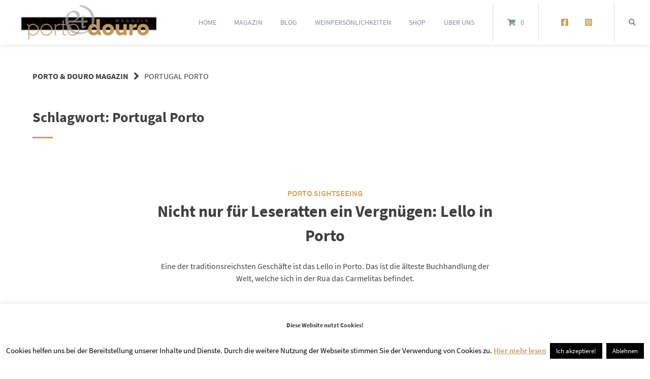

--- FILE ---
content_type: text/html; charset=UTF-8
request_url: https://porto-und-douro.de/tag/portugal-porto/
body_size: 46274
content:
<!doctype html>
<html lang="de">
<head>
    <meta charset="UTF-8">
    <meta name="viewport" content="width=device-width, initial-scale=1">
    <link rel="profile" href="https://gmpg.org/xfn/11">

	<meta name='robots' content='index, follow, max-image-preview:large, max-snippet:-1, max-video-preview:-1' />
	<style>img:is([sizes="auto" i], [sizes^="auto," i]) { contain-intrinsic-size: 3000px 1500px }</style>
	
            <script data-no-defer="1" data-ezscrex="false" data-cfasync="false" data-pagespeed-no-defer data-cookieconsent="ignore">
                var ctPublicFunctions = {"_ajax_nonce":"603b51c1d9","_rest_nonce":"ad74c14df3","_ajax_url":"\/wp-admin\/admin-ajax.php","_rest_url":"https:\/\/porto-und-douro.de\/wp-json\/","data__cookies_type":"native","data__ajax_type":"admin_ajax","data__bot_detector_enabled":"0","data__frontend_data_log_enabled":1,"cookiePrefix":"","wprocket_detected":false,"host_url":"porto-und-douro.de","text__ee_click_to_select":"Klicke, um die gesamten Daten auszuw\u00e4hlen","text__ee_original_email":"Die vollst\u00e4ndige Adresse lautet","text__ee_got_it":"Verstanden","text__ee_blocked":"Blockiert","text__ee_cannot_connect":"Kann keine Verbindung herstellen","text__ee_cannot_decode":"Kann E-Mail nicht dekodieren. Unbekannter Grund","text__ee_email_decoder":"CleanTalk E-Mail-Decoder","text__ee_wait_for_decoding":"Die Magie ist unterwegs!","text__ee_decoding_process":"Bitte warte einen Moment, w\u00e4hrend wir die Kontaktdaten entschl\u00fcsseln."}
            </script>
        
            <script data-no-defer="1" data-ezscrex="false" data-cfasync="false" data-pagespeed-no-defer data-cookieconsent="ignore">
                var ctPublic = {"_ajax_nonce":"603b51c1d9","settings__forms__check_internal":"0","settings__forms__check_external":"0","settings__forms__force_protection":"0","settings__forms__search_test":"1","settings__data__bot_detector_enabled":"0","settings__sfw__anti_crawler":0,"blog_home":"https:\/\/porto-und-douro.de\/","pixel__setting":"0","pixel__enabled":false,"pixel__url":null,"data__email_check_before_post":"1","data__email_check_exist_post":"0","data__cookies_type":"native","data__key_is_ok":true,"data__visible_fields_required":true,"wl_brandname":"Anti-Spam by CleanTalk","wl_brandname_short":"CleanTalk","ct_checkjs_key":1707880026,"emailEncoderPassKey":"86c65c560e2c827275fa465767678272","bot_detector_forms_excluded":"W10=","advancedCacheExists":false,"varnishCacheExists":false,"wc_ajax_add_to_cart":true}
            </script>
        
	<!-- This site is optimized with the Yoast SEO plugin v26.3 - https://yoast.com/wordpress/plugins/seo/ -->
	<title>Portugal Porto Archive - Porto &amp; Douro Magazin</title>
	<link rel="canonical" href="https://porto-und-douro.de/tag/portugal-porto/" />
	<meta property="og:locale" content="de_DE" />
	<meta property="og:type" content="article" />
	<meta property="og:title" content="Portugal Porto Archive - Porto &amp; Douro Magazin" />
	<meta property="og:url" content="https://porto-und-douro.de/tag/portugal-porto/" />
	<meta property="og:site_name" content="Porto &amp; Douro Magazin" />
	<meta name="twitter:card" content="summary_large_image" />
	<script type="application/ld+json" class="yoast-schema-graph">{"@context":"https://schema.org","@graph":[{"@type":"CollectionPage","@id":"https://porto-und-douro.de/tag/portugal-porto/","url":"https://porto-und-douro.de/tag/portugal-porto/","name":"Portugal Porto Archive - Porto &amp; Douro Magazin","isPartOf":{"@id":"https://porto-und-douro.de/#website"},"breadcrumb":{"@id":"https://porto-und-douro.de/tag/portugal-porto/#breadcrumb"},"inLanguage":"de"},{"@type":"BreadcrumbList","@id":"https://porto-und-douro.de/tag/portugal-porto/#breadcrumb","itemListElement":[{"@type":"ListItem","position":1,"name":"Home","item":"https://porto-und-douro.de/"},{"@type":"ListItem","position":2,"name":"Portugal Porto"}]},{"@type":"WebSite","@id":"https://porto-und-douro.de/#website","url":"https://porto-und-douro.de/","name":"Porto &amp; Douro Magazin","description":"Das vinophile Reisemagazin für Porto, das Douro-Tal und ganz Portugal","potentialAction":[{"@type":"SearchAction","target":{"@type":"EntryPoint","urlTemplate":"https://porto-und-douro.de/?s={search_term_string}"},"query-input":{"@type":"PropertyValueSpecification","valueRequired":true,"valueName":"search_term_string"}}],"inLanguage":"de"}]}</script>
	<!-- / Yoast SEO plugin. -->


<link rel='dns-prefetch' href='//www.googletagmanager.com' />
<link rel="alternate" type="application/rss+xml" title="Porto &amp; Douro Magazin &raquo; Feed" href="https://porto-und-douro.de/feed/" />
<link rel="alternate" type="application/rss+xml" title="Porto &amp; Douro Magazin &raquo; Kommentar-Feed" href="https://porto-und-douro.de/comments/feed/" />
<link rel="alternate" type="application/rss+xml" title="Porto &amp; Douro Magazin &raquo; Portugal Porto Schlagwort-Feed" href="https://porto-und-douro.de/tag/portugal-porto/feed/" />
		<!-- This site uses the Google Analytics by ExactMetrics plugin v8.9.0 - Using Analytics tracking - https://www.exactmetrics.com/ -->
		<!-- Note: ExactMetrics is not currently configured on this site. The site owner needs to authenticate with Google Analytics in the ExactMetrics settings panel. -->
					<!-- No tracking code set -->
				<!-- / Google Analytics by ExactMetrics -->
		<script type="text/javascript">
/* <![CDATA[ */
window._wpemojiSettings = {"baseUrl":"https:\/\/s.w.org\/images\/core\/emoji\/16.0.1\/72x72\/","ext":".png","svgUrl":"https:\/\/s.w.org\/images\/core\/emoji\/16.0.1\/svg\/","svgExt":".svg","source":{"concatemoji":"https:\/\/porto-und-douro.de\/wp-includes\/js\/wp-emoji-release.min.js?ver=6.8.3"}};
/*! This file is auto-generated */
!function(s,n){var o,i,e;function c(e){try{var t={supportTests:e,timestamp:(new Date).valueOf()};sessionStorage.setItem(o,JSON.stringify(t))}catch(e){}}function p(e,t,n){e.clearRect(0,0,e.canvas.width,e.canvas.height),e.fillText(t,0,0);var t=new Uint32Array(e.getImageData(0,0,e.canvas.width,e.canvas.height).data),a=(e.clearRect(0,0,e.canvas.width,e.canvas.height),e.fillText(n,0,0),new Uint32Array(e.getImageData(0,0,e.canvas.width,e.canvas.height).data));return t.every(function(e,t){return e===a[t]})}function u(e,t){e.clearRect(0,0,e.canvas.width,e.canvas.height),e.fillText(t,0,0);for(var n=e.getImageData(16,16,1,1),a=0;a<n.data.length;a++)if(0!==n.data[a])return!1;return!0}function f(e,t,n,a){switch(t){case"flag":return n(e,"\ud83c\udff3\ufe0f\u200d\u26a7\ufe0f","\ud83c\udff3\ufe0f\u200b\u26a7\ufe0f")?!1:!n(e,"\ud83c\udde8\ud83c\uddf6","\ud83c\udde8\u200b\ud83c\uddf6")&&!n(e,"\ud83c\udff4\udb40\udc67\udb40\udc62\udb40\udc65\udb40\udc6e\udb40\udc67\udb40\udc7f","\ud83c\udff4\u200b\udb40\udc67\u200b\udb40\udc62\u200b\udb40\udc65\u200b\udb40\udc6e\u200b\udb40\udc67\u200b\udb40\udc7f");case"emoji":return!a(e,"\ud83e\udedf")}return!1}function g(e,t,n,a){var r="undefined"!=typeof WorkerGlobalScope&&self instanceof WorkerGlobalScope?new OffscreenCanvas(300,150):s.createElement("canvas"),o=r.getContext("2d",{willReadFrequently:!0}),i=(o.textBaseline="top",o.font="600 32px Arial",{});return e.forEach(function(e){i[e]=t(o,e,n,a)}),i}function t(e){var t=s.createElement("script");t.src=e,t.defer=!0,s.head.appendChild(t)}"undefined"!=typeof Promise&&(o="wpEmojiSettingsSupports",i=["flag","emoji"],n.supports={everything:!0,everythingExceptFlag:!0},e=new Promise(function(e){s.addEventListener("DOMContentLoaded",e,{once:!0})}),new Promise(function(t){var n=function(){try{var e=JSON.parse(sessionStorage.getItem(o));if("object"==typeof e&&"number"==typeof e.timestamp&&(new Date).valueOf()<e.timestamp+604800&&"object"==typeof e.supportTests)return e.supportTests}catch(e){}return null}();if(!n){if("undefined"!=typeof Worker&&"undefined"!=typeof OffscreenCanvas&&"undefined"!=typeof URL&&URL.createObjectURL&&"undefined"!=typeof Blob)try{var e="postMessage("+g.toString()+"("+[JSON.stringify(i),f.toString(),p.toString(),u.toString()].join(",")+"));",a=new Blob([e],{type:"text/javascript"}),r=new Worker(URL.createObjectURL(a),{name:"wpTestEmojiSupports"});return void(r.onmessage=function(e){c(n=e.data),r.terminate(),t(n)})}catch(e){}c(n=g(i,f,p,u))}t(n)}).then(function(e){for(var t in e)n.supports[t]=e[t],n.supports.everything=n.supports.everything&&n.supports[t],"flag"!==t&&(n.supports.everythingExceptFlag=n.supports.everythingExceptFlag&&n.supports[t]);n.supports.everythingExceptFlag=n.supports.everythingExceptFlag&&!n.supports.flag,n.DOMReady=!1,n.readyCallback=function(){n.DOMReady=!0}}).then(function(){return e}).then(function(){var e;n.supports.everything||(n.readyCallback(),(e=n.source||{}).concatemoji?t(e.concatemoji):e.wpemoji&&e.twemoji&&(t(e.twemoji),t(e.wpemoji)))}))}((window,document),window._wpemojiSettings);
/* ]]> */
</script>
<link rel='stylesheet' id='german-market-blocks-integrations-css' href='https://porto-und-douro.de/wp-content/plugins/woocommerce-german-market/german-market-blocks/build/integrations.css?ver=3.52' type='text/css' media='all' />
<link rel='stylesheet' id='german-market-checkout-block-checkboxes-css' href='https://porto-und-douro.de/wp-content/plugins/woocommerce-german-market/german-market-blocks/build/blocks/checkout-checkboxes/style-index.css?ver=3.52' type='text/css' media='all' />
<link rel='stylesheet' id='german-market-product-charging-device-css' href='https://porto-und-douro.de/wp-content/plugins/woocommerce-german-market/german-market-blocks/build/blocks/product-charging-device/style-index.css?ver=3.52' type='text/css' media='all' />
<style id='wp-emoji-styles-inline-css' type='text/css'>

	img.wp-smiley, img.emoji {
		display: inline !important;
		border: none !important;
		box-shadow: none !important;
		height: 1em !important;
		width: 1em !important;
		margin: 0 0.07em !important;
		vertical-align: -0.1em !important;
		background: none !important;
		padding: 0 !important;
	}
</style>
<link rel='stylesheet' id='wp-block-library-css' href='https://porto-und-douro.de/wp-includes/css/dist/block-library/style.min.css?ver=6.8.3' type='text/css' media='all' />
<style id='classic-theme-styles-inline-css' type='text/css'>
/*! This file is auto-generated */
.wp-block-button__link{color:#fff;background-color:#32373c;border-radius:9999px;box-shadow:none;text-decoration:none;padding:calc(.667em + 2px) calc(1.333em + 2px);font-size:1.125em}.wp-block-file__button{background:#32373c;color:#fff;text-decoration:none}
</style>
<style id='global-styles-inline-css' type='text/css'>
:root{--wp--preset--aspect-ratio--square: 1;--wp--preset--aspect-ratio--4-3: 4/3;--wp--preset--aspect-ratio--3-4: 3/4;--wp--preset--aspect-ratio--3-2: 3/2;--wp--preset--aspect-ratio--2-3: 2/3;--wp--preset--aspect-ratio--16-9: 16/9;--wp--preset--aspect-ratio--9-16: 9/16;--wp--preset--color--black: #000000;--wp--preset--color--cyan-bluish-gray: #abb8c3;--wp--preset--color--white: #ffffff;--wp--preset--color--pale-pink: #f78da7;--wp--preset--color--vivid-red: #cf2e2e;--wp--preset--color--luminous-vivid-orange: #ff6900;--wp--preset--color--luminous-vivid-amber: #fcb900;--wp--preset--color--light-green-cyan: #7bdcb5;--wp--preset--color--vivid-green-cyan: #00d084;--wp--preset--color--pale-cyan-blue: #8ed1fc;--wp--preset--color--vivid-cyan-blue: #0693e3;--wp--preset--color--vivid-purple: #9b51e0;--wp--preset--gradient--vivid-cyan-blue-to-vivid-purple: linear-gradient(135deg,rgba(6,147,227,1) 0%,rgb(155,81,224) 100%);--wp--preset--gradient--light-green-cyan-to-vivid-green-cyan: linear-gradient(135deg,rgb(122,220,180) 0%,rgb(0,208,130) 100%);--wp--preset--gradient--luminous-vivid-amber-to-luminous-vivid-orange: linear-gradient(135deg,rgba(252,185,0,1) 0%,rgba(255,105,0,1) 100%);--wp--preset--gradient--luminous-vivid-orange-to-vivid-red: linear-gradient(135deg,rgba(255,105,0,1) 0%,rgb(207,46,46) 100%);--wp--preset--gradient--very-light-gray-to-cyan-bluish-gray: linear-gradient(135deg,rgb(238,238,238) 0%,rgb(169,184,195) 100%);--wp--preset--gradient--cool-to-warm-spectrum: linear-gradient(135deg,rgb(74,234,220) 0%,rgb(151,120,209) 20%,rgb(207,42,186) 40%,rgb(238,44,130) 60%,rgb(251,105,98) 80%,rgb(254,248,76) 100%);--wp--preset--gradient--blush-light-purple: linear-gradient(135deg,rgb(255,206,236) 0%,rgb(152,150,240) 100%);--wp--preset--gradient--blush-bordeaux: linear-gradient(135deg,rgb(254,205,165) 0%,rgb(254,45,45) 50%,rgb(107,0,62) 100%);--wp--preset--gradient--luminous-dusk: linear-gradient(135deg,rgb(255,203,112) 0%,rgb(199,81,192) 50%,rgb(65,88,208) 100%);--wp--preset--gradient--pale-ocean: linear-gradient(135deg,rgb(255,245,203) 0%,rgb(182,227,212) 50%,rgb(51,167,181) 100%);--wp--preset--gradient--electric-grass: linear-gradient(135deg,rgb(202,248,128) 0%,rgb(113,206,126) 100%);--wp--preset--gradient--midnight: linear-gradient(135deg,rgb(2,3,129) 0%,rgb(40,116,252) 100%);--wp--preset--font-size--small: 13px;--wp--preset--font-size--medium: 20px;--wp--preset--font-size--large: 36px;--wp--preset--font-size--x-large: 42px;--wp--preset--spacing--20: 0.44rem;--wp--preset--spacing--30: 0.67rem;--wp--preset--spacing--40: 1rem;--wp--preset--spacing--50: 1.5rem;--wp--preset--spacing--60: 2.25rem;--wp--preset--spacing--70: 3.38rem;--wp--preset--spacing--80: 5.06rem;--wp--preset--shadow--natural: 6px 6px 9px rgba(0, 0, 0, 0.2);--wp--preset--shadow--deep: 12px 12px 50px rgba(0, 0, 0, 0.4);--wp--preset--shadow--sharp: 6px 6px 0px rgba(0, 0, 0, 0.2);--wp--preset--shadow--outlined: 6px 6px 0px -3px rgba(255, 255, 255, 1), 6px 6px rgba(0, 0, 0, 1);--wp--preset--shadow--crisp: 6px 6px 0px rgba(0, 0, 0, 1);}:where(.is-layout-flex){gap: 0.5em;}:where(.is-layout-grid){gap: 0.5em;}body .is-layout-flex{display: flex;}.is-layout-flex{flex-wrap: wrap;align-items: center;}.is-layout-flex > :is(*, div){margin: 0;}body .is-layout-grid{display: grid;}.is-layout-grid > :is(*, div){margin: 0;}:where(.wp-block-columns.is-layout-flex){gap: 2em;}:where(.wp-block-columns.is-layout-grid){gap: 2em;}:where(.wp-block-post-template.is-layout-flex){gap: 1.25em;}:where(.wp-block-post-template.is-layout-grid){gap: 1.25em;}.has-black-color{color: var(--wp--preset--color--black) !important;}.has-cyan-bluish-gray-color{color: var(--wp--preset--color--cyan-bluish-gray) !important;}.has-white-color{color: var(--wp--preset--color--white) !important;}.has-pale-pink-color{color: var(--wp--preset--color--pale-pink) !important;}.has-vivid-red-color{color: var(--wp--preset--color--vivid-red) !important;}.has-luminous-vivid-orange-color{color: var(--wp--preset--color--luminous-vivid-orange) !important;}.has-luminous-vivid-amber-color{color: var(--wp--preset--color--luminous-vivid-amber) !important;}.has-light-green-cyan-color{color: var(--wp--preset--color--light-green-cyan) !important;}.has-vivid-green-cyan-color{color: var(--wp--preset--color--vivid-green-cyan) !important;}.has-pale-cyan-blue-color{color: var(--wp--preset--color--pale-cyan-blue) !important;}.has-vivid-cyan-blue-color{color: var(--wp--preset--color--vivid-cyan-blue) !important;}.has-vivid-purple-color{color: var(--wp--preset--color--vivid-purple) !important;}.has-black-background-color{background-color: var(--wp--preset--color--black) !important;}.has-cyan-bluish-gray-background-color{background-color: var(--wp--preset--color--cyan-bluish-gray) !important;}.has-white-background-color{background-color: var(--wp--preset--color--white) !important;}.has-pale-pink-background-color{background-color: var(--wp--preset--color--pale-pink) !important;}.has-vivid-red-background-color{background-color: var(--wp--preset--color--vivid-red) !important;}.has-luminous-vivid-orange-background-color{background-color: var(--wp--preset--color--luminous-vivid-orange) !important;}.has-luminous-vivid-amber-background-color{background-color: var(--wp--preset--color--luminous-vivid-amber) !important;}.has-light-green-cyan-background-color{background-color: var(--wp--preset--color--light-green-cyan) !important;}.has-vivid-green-cyan-background-color{background-color: var(--wp--preset--color--vivid-green-cyan) !important;}.has-pale-cyan-blue-background-color{background-color: var(--wp--preset--color--pale-cyan-blue) !important;}.has-vivid-cyan-blue-background-color{background-color: var(--wp--preset--color--vivid-cyan-blue) !important;}.has-vivid-purple-background-color{background-color: var(--wp--preset--color--vivid-purple) !important;}.has-black-border-color{border-color: var(--wp--preset--color--black) !important;}.has-cyan-bluish-gray-border-color{border-color: var(--wp--preset--color--cyan-bluish-gray) !important;}.has-white-border-color{border-color: var(--wp--preset--color--white) !important;}.has-pale-pink-border-color{border-color: var(--wp--preset--color--pale-pink) !important;}.has-vivid-red-border-color{border-color: var(--wp--preset--color--vivid-red) !important;}.has-luminous-vivid-orange-border-color{border-color: var(--wp--preset--color--luminous-vivid-orange) !important;}.has-luminous-vivid-amber-border-color{border-color: var(--wp--preset--color--luminous-vivid-amber) !important;}.has-light-green-cyan-border-color{border-color: var(--wp--preset--color--light-green-cyan) !important;}.has-vivid-green-cyan-border-color{border-color: var(--wp--preset--color--vivid-green-cyan) !important;}.has-pale-cyan-blue-border-color{border-color: var(--wp--preset--color--pale-cyan-blue) !important;}.has-vivid-cyan-blue-border-color{border-color: var(--wp--preset--color--vivid-cyan-blue) !important;}.has-vivid-purple-border-color{border-color: var(--wp--preset--color--vivid-purple) !important;}.has-vivid-cyan-blue-to-vivid-purple-gradient-background{background: var(--wp--preset--gradient--vivid-cyan-blue-to-vivid-purple) !important;}.has-light-green-cyan-to-vivid-green-cyan-gradient-background{background: var(--wp--preset--gradient--light-green-cyan-to-vivid-green-cyan) !important;}.has-luminous-vivid-amber-to-luminous-vivid-orange-gradient-background{background: var(--wp--preset--gradient--luminous-vivid-amber-to-luminous-vivid-orange) !important;}.has-luminous-vivid-orange-to-vivid-red-gradient-background{background: var(--wp--preset--gradient--luminous-vivid-orange-to-vivid-red) !important;}.has-very-light-gray-to-cyan-bluish-gray-gradient-background{background: var(--wp--preset--gradient--very-light-gray-to-cyan-bluish-gray) !important;}.has-cool-to-warm-spectrum-gradient-background{background: var(--wp--preset--gradient--cool-to-warm-spectrum) !important;}.has-blush-light-purple-gradient-background{background: var(--wp--preset--gradient--blush-light-purple) !important;}.has-blush-bordeaux-gradient-background{background: var(--wp--preset--gradient--blush-bordeaux) !important;}.has-luminous-dusk-gradient-background{background: var(--wp--preset--gradient--luminous-dusk) !important;}.has-pale-ocean-gradient-background{background: var(--wp--preset--gradient--pale-ocean) !important;}.has-electric-grass-gradient-background{background: var(--wp--preset--gradient--electric-grass) !important;}.has-midnight-gradient-background{background: var(--wp--preset--gradient--midnight) !important;}.has-small-font-size{font-size: var(--wp--preset--font-size--small) !important;}.has-medium-font-size{font-size: var(--wp--preset--font-size--medium) !important;}.has-large-font-size{font-size: var(--wp--preset--font-size--large) !important;}.has-x-large-font-size{font-size: var(--wp--preset--font-size--x-large) !important;}
:where(.wp-block-post-template.is-layout-flex){gap: 1.25em;}:where(.wp-block-post-template.is-layout-grid){gap: 1.25em;}
:where(.wp-block-columns.is-layout-flex){gap: 2em;}:where(.wp-block-columns.is-layout-grid){gap: 2em;}
:root :where(.wp-block-pullquote){font-size: 1.5em;line-height: 1.6;}
</style>
<link rel='stylesheet' id='cleantalk-public-css-css' href='https://porto-und-douro.de/wp-content/plugins/cleantalk-spam-protect/css/cleantalk-public.min.css?ver=6.67_1762799164' type='text/css' media='all' />
<link rel='stylesheet' id='cleantalk-email-decoder-css-css' href='https://porto-und-douro.de/wp-content/plugins/cleantalk-spam-protect/css/cleantalk-email-decoder.min.css?ver=6.67_1762799164' type='text/css' media='all' />
<link rel='stylesheet' id='contact-form-7-css' href='https://porto-und-douro.de/wp-content/plugins/contact-form-7/includes/css/styles.css?ver=6.1.3' type='text/css' media='all' />
<link rel='stylesheet' id='cookie-law-info-css' href='https://porto-und-douro.de/wp-content/plugins/cookie-law-info/legacy/public/css/cookie-law-info-public.css?ver=3.3.6' type='text/css' media='all' />
<link rel='stylesheet' id='cookie-law-info-gdpr-css' href='https://porto-und-douro.de/wp-content/plugins/cookie-law-info/legacy/public/css/cookie-law-info-gdpr.css?ver=3.3.6' type='text/css' media='all' />
<link rel='stylesheet' id='lbwps-styles-photoswipe5-main-css' href='https://porto-und-douro.de/wp-content/plugins/lightbox-photoswipe/assets/ps5/styles/main.css?ver=5.7.3' type='text/css' media='all' />
<link rel='stylesheet' id='wp-components-css' href='https://porto-und-douro.de/wp-includes/css/dist/components/style.min.css?ver=6.8.3' type='text/css' media='all' />
<link rel='stylesheet' id='common-css' href='https://porto-und-douro.de/wp-admin/css/common.min.css?ver=6.8.3' type='text/css' media='all' />
<link rel='stylesheet' id='forms-css' href='https://porto-und-douro.de/wp-admin/css/forms.min.css?ver=6.8.3' type='text/css' media='all' />
<link rel='stylesheet' id='wp-reset-editor-styles-css' href='https://porto-und-douro.de/wp-includes/css/dist/block-library/reset.min.css?ver=6.8.3' type='text/css' media='all' />
<link rel='stylesheet' id='wp-block-editor-content-css' href='https://porto-und-douro.de/wp-includes/css/dist/block-editor/content.min.css?ver=6.8.3' type='text/css' media='all' />
<link rel='stylesheet' id='wp-editor-classic-layout-styles-css' href='https://porto-und-douro.de/wp-includes/css/dist/edit-post/classic.min.css?ver=6.8.3' type='text/css' media='all' />
<link rel='stylesheet' id='wp-edit-blocks-css' href='https://porto-und-douro.de/wp-includes/css/dist/block-library/editor.min.css?ver=6.8.3' type='text/css' media='all' />
<link rel='stylesheet' id='font-awesome-css' href='https://porto-und-douro.de/wp-content/themes/wordpress-theme-atomion/assets/css/font-awesome.min.css?ver=1.3.6' type='text/css' media='all' />
<link rel='stylesheet' id='rescue_shortcode_styles-css' href='https://porto-und-douro.de/wp-content/plugins/rescue-shortcodes/includes/css/rescue_shortcodes_styles.css?ver=6.8.3' type='text/css' media='all' />
<link rel='stylesheet' id='woocommerce-layout-css' href='https://porto-und-douro.de/wp-content/plugins/woocommerce/assets/css/woocommerce-layout.css?ver=10.3.7' type='text/css' media='all' />
<link rel='stylesheet' id='woocommerce-smallscreen-css' href='https://porto-und-douro.de/wp-content/plugins/woocommerce/assets/css/woocommerce-smallscreen.css?ver=10.3.7' type='text/css' media='only screen and (max-width: 768px)' />
<link rel='stylesheet' id='woocommerce-general-css' href='https://porto-und-douro.de/wp-content/plugins/woocommerce/assets/css/woocommerce.css?ver=10.3.7' type='text/css' media='all' />
<style id='woocommerce-inline-inline-css' type='text/css'>
.woocommerce form .form-row .required { visibility: visible; }
</style>
<link rel='stylesheet' id='wpa-style-css' href='https://porto-und-douro.de/wp-content/plugins/wp-accessibility/css/wpa-style.css?ver=2.2.6' type='text/css' media='all' />
<style id='wpa-style-inline-css' type='text/css'>
:root { --admin-bar-top : 7px; }
</style>
<link rel='stylesheet' id='wcspt-style-css' href='https://porto-und-douro.de/wp-content/plugins/wc-secondary-product-thumbnail/assets/css/wcspt.min.css?ver=1.3.2' type='text/css' media='all' />
<link rel='stylesheet' id='brands-styles-css' href='https://porto-und-douro.de/wp-content/plugins/woocommerce/assets/css/brands.css?ver=10.3.7' type='text/css' media='all' />
<link rel='stylesheet' id='style-min-css' href='https://porto-und-douro.de/wp-content/themes/wordpress-theme-atomion/assets/css/style.min.css?ver=1.3.6' type='text/css' media='all' />
<link rel='stylesheet' id='atomion-font-awesome-css' href='https://porto-und-douro.de/wp-content/themes/wordpress-theme-atomion/assets/css/font-awesome.min.css?ver=6.8.3' type='text/css' media='all' />
<link rel='stylesheet' id='atomion-child-style-css' href='https://porto-und-douro.de/wp-content/themes/wordpress-theme-atomion-child/style.css?ver=6.8.3' type='text/css' media='all' />
<link rel='stylesheet' id='german-market-blocks-order-button-position-css' href='https://porto-und-douro.de/wp-content/plugins/woocommerce-german-market/german-market-blocks/additional-css/order-button-checkout-fields.css?ver=3.52' type='text/css' media='all' />
<link rel='stylesheet' id='woocommerce-de_frontend_styles-css' href='https://porto-und-douro.de/wp-content/plugins/woocommerce-german-market/css/frontend.min.css?ver=3.52' type='text/css' media='all' />
<link rel='stylesheet' id='wp-dynamic-css-atomion_dynamic_css-css' href='https://porto-und-douro.de/wp-admin/admin-ajax.php?action=wp_dynamic_css&#038;handle=atomion_dynamic_css&#038;ver=6.8.3' type='text/css' media='all' />
<script type="text/javascript" src="https://porto-und-douro.de/wp-content/plugins/cleantalk-spam-protect/js/apbct-public-bundle_gathering.min.js?ver=6.67_1762799164" id="apbct-public-bundle_gathering.min-js-js"></script>
<script type="text/javascript" src="https://porto-und-douro.de/wp-includes/js/jquery/jquery.min.js?ver=3.7.1" id="jquery-core-js"></script>
<script type="text/javascript" src="https://porto-und-douro.de/wp-includes/js/jquery/jquery-migrate.min.js?ver=3.4.1" id="jquery-migrate-js"></script>
<script type="text/javascript" id="cookie-law-info-js-extra">
/* <![CDATA[ */
var Cli_Data = {"nn_cookie_ids":[],"cookielist":[],"non_necessary_cookies":[],"ccpaEnabled":"","ccpaRegionBased":"","ccpaBarEnabled":"","strictlyEnabled":["necessary","obligatoire"],"ccpaType":"gdpr","js_blocking":"","custom_integration":"","triggerDomRefresh":"","secure_cookies":""};
var cli_cookiebar_settings = {"animate_speed_hide":"500","animate_speed_show":"500","background":"#fff","border":"#444","border_on":"","button_1_button_colour":"#000","button_1_button_hover":"#000000","button_1_link_colour":"#fff","button_1_as_button":"1","button_1_new_win":"1","button_2_button_colour":"#333","button_2_button_hover":"#292929","button_2_link_colour":"#bb9655","button_2_as_button":"","button_2_hidebar":"","button_3_button_colour":"#000","button_3_button_hover":"#000000","button_3_link_colour":"#fff","button_3_as_button":"1","button_3_new_win":"","button_4_button_colour":"#000","button_4_button_hover":"#000000","button_4_link_colour":"#fff","button_4_as_button":"1","button_7_button_colour":"#61a229","button_7_button_hover":"#4e8221","button_7_link_colour":"#fff","button_7_as_button":"1","button_7_new_win":"","font_family":"inherit","header_fix":"","notify_animate_hide":"1","notify_animate_show":"","notify_div_id":"#cookie-law-info-bar","notify_position_horizontal":"right","notify_position_vertical":"bottom","scroll_close":"","scroll_close_reload":"","accept_close_reload":"","reject_close_reload":"","showagain_tab":"1","showagain_background":"#fff","showagain_border":"#000","showagain_div_id":"#cookie-law-info-again","showagain_x_position":"100px","text":"#000","show_once_yn":"","show_once":"10000","logging_on":"","as_popup":"","popup_overlay":"1","bar_heading_text":"Diese Website nutzt Cookies!","cookie_bar_as":"banner","popup_showagain_position":"bottom-right","widget_position":"left"};
var log_object = {"ajax_url":"https:\/\/porto-und-douro.de\/wp-admin\/admin-ajax.php"};
/* ]]> */
</script>
<script type="text/javascript" src="https://porto-und-douro.de/wp-content/plugins/cookie-law-info/legacy/public/js/cookie-law-info-public.js?ver=3.3.6" id="cookie-law-info-js"></script>
<script type="text/javascript" src="https://porto-und-douro.de/wp-content/plugins/woocommerce/assets/js/jquery-blockui/jquery.blockUI.min.js?ver=2.7.0-wc.10.3.7" id="wc-jquery-blockui-js" data-wp-strategy="defer"></script>
<script type="text/javascript" id="wc-add-to-cart-js-extra">
/* <![CDATA[ */
var wc_add_to_cart_params = {"ajax_url":"\/wp-admin\/admin-ajax.php","wc_ajax_url":"\/?wc-ajax=%%endpoint%%","i18n_view_cart":"Warenkorb anzeigen","cart_url":"https:\/\/porto-und-douro.de\/warenkorb\/","is_cart":"","cart_redirect_after_add":"no"};
/* ]]> */
</script>
<script type="text/javascript" src="https://porto-und-douro.de/wp-content/plugins/woocommerce/assets/js/frontend/add-to-cart.min.js?ver=10.3.7" id="wc-add-to-cart-js" data-wp-strategy="defer"></script>
<script type="text/javascript" src="https://porto-und-douro.de/wp-content/plugins/woocommerce/assets/js/js-cookie/js.cookie.min.js?ver=2.1.4-wc.10.3.7" id="wc-js-cookie-js" data-wp-strategy="defer"></script>
<script type="text/javascript" src="https://porto-und-douro.de/wp-content/plugins/js_composer/assets/js/vendors/woocommerce-add-to-cart.js?ver=8.7.2" id="vc_woocommerce-add-to-cart-js-js"></script>
<script type="text/javascript" id="WCPAY_ASSETS-js-extra">
/* <![CDATA[ */
var wcpayAssets = {"url":"https:\/\/porto-und-douro.de\/wp-content\/plugins\/woocommerce-payments\/dist\/"};
/* ]]> */
</script>
<script type="text/javascript" id="woocommerce_de_frontend-js-extra">
/* <![CDATA[ */
var sepa_ajax_object = {"ajax_url":"https:\/\/porto-und-douro.de\/wp-admin\/admin-ajax.php","nonce":"8b261a0306"};
var woocommerce_remove_updated_totals = {"val":"0"};
var woocommerce_payment_update = {"val":"1"};
var german_market_price_variable_products = {"val":"gm_default"};
var german_market_price_variable_theme_extra_element = {"val":"none"};
var german_market_legal_info_product_reviews = {"element":".woocommerce-Reviews .commentlist","activated":"off"};
var ship_different_address = {"message":"<p class=\"woocommerce-notice woocommerce-notice--info woocommerce-info\" id=\"german-market-puchase-on-account-message\">\"Lieferung an eine andere Adresse senden\" ist f\u00fcr die gew\u00e4hlte Zahlungsart \"Kauf auf Rechnung\" nicht verf\u00fcgbar und wurde deaktiviert!<\/p>","before_element":".woocommerce-checkout-payment"};
/* ]]> */
</script>
<script type="text/javascript" src="https://porto-und-douro.de/wp-content/plugins/woocommerce-german-market/js/WooCommerce-German-Market-Frontend.min.js?ver=3.52" id="woocommerce_de_frontend-js"></script>

<!-- Google Tag (gtac.js) durch Site-Kit hinzugefügt -->
<!-- Von Site Kit hinzugefügtes Google-Analytics-Snippet -->
<script type="text/javascript" src="https://www.googletagmanager.com/gtag/js?id=GT-M6BTVCH" id="google_gtagjs-js" async></script>
<script type="text/javascript" id="google_gtagjs-js-after">
/* <![CDATA[ */
window.dataLayer = window.dataLayer || [];function gtag(){dataLayer.push(arguments);}
gtag("set","linker",{"domains":["porto-und-douro.de"]});
gtag("js", new Date());
gtag("set", "developer_id.dZTNiMT", true);
gtag("config", "GT-M6BTVCH");
 window._googlesitekit = window._googlesitekit || {}; window._googlesitekit.throttledEvents = []; window._googlesitekit.gtagEvent = (name, data) => { var key = JSON.stringify( { name, data } ); if ( !! window._googlesitekit.throttledEvents[ key ] ) { return; } window._googlesitekit.throttledEvents[ key ] = true; setTimeout( () => { delete window._googlesitekit.throttledEvents[ key ]; }, 5 ); gtag( "event", name, { ...data, event_source: "site-kit" } ); }; 
/* ]]> */
</script>
<script></script><link rel="https://api.w.org/" href="https://porto-und-douro.de/wp-json/" /><link rel="alternate" title="JSON" type="application/json" href="https://porto-und-douro.de/wp-json/wp/v2/tags/463" /><link rel="EditURI" type="application/rsd+xml" title="RSD" href="https://porto-und-douro.de/xmlrpc.php?rsd" />
<meta name="generator" content="WordPress 6.8.3" />
<meta name="generator" content="WooCommerce 10.3.7" />
<meta name="generator" content="Site Kit by Google 1.165.0" /> 
	<link rel="shortcut icon" href=""/>
 	<noscript><style>.woocommerce-product-gallery{ opacity: 1 !important; }</style></noscript>
	<meta name="generator" content="Powered by WPBakery Page Builder - drag and drop page builder for WordPress."/>
		<style type="text/css" id="wp-custom-css">
			h1.entry-title {
	font-weight: 600;
	display: none;
}

.woocommerce div.product form.cart .button:hover {
	background: transparent;
  color: #cea151;
  border: 3px solid #cea151;
}

.woocommerce div.product form.cart .button {
	background-color: #cea151;
  border: 3px solid #cea151;
}
		</style>
		<noscript><style> .wpb_animate_when_almost_visible { opacity: 1; }</style></noscript></head>

<body class="archive tag tag-portugal-porto tag-463 wp-theme-wordpress-theme-atomion wp-child-theme-wordpress-theme-atomion-child theme-wordpress-theme-atomion woocommerce-no-js gm-active wpb-js-composer js-comp-ver-8.7.2 vc_responsive">
    		
    <div id="page" class="site">
        <a class="skip-link screen-reader-text" href="#content">Springe zum Inhalt</a>

        <header id="header" class="header">
            
<div id="masthead" class="header-main full-width default nav-spacing-medium nav-hover-1 sticky has-shadow" >
    
        <div id="desktop-navigation" class="header-inner flex" role="navigation">

        	<div class="logo-item header-element">
		    <a href="https://porto-und-douro.de/" rel="home">
       
        <img width="230" height="59" src="https://porto-und-douro.de/wp-content/uploads/2017/10/logo-230.png" class="attachment-full size-full" alt="Porto Douro Magazin Logo" decoding="async" /><img width="230" height="59" src="https://porto-und-douro.de/wp-content/uploads/2017/10/logo-230.png" class="sticky-logo" alt="Porto Douro Magazin Logo" decoding="async" />
    </a>
    </div>
	
			<div class="main-nav-item flex-right header-element">
			  <nav id="site-navigation" class="main-navigation">
	
          <div class="default-wrapper">
          
            <div class="menu-main_menu-container"><ul id="primary-menu" class="atomion-mega-menu-wrapper menu "><li id="menu-item-15416" class="menu-item menu-item-type-post_type menu-item-object-page menu-item-home menu-item-15416 has-0-children"><a href="https://porto-und-douro.de/" data-hover="Home">Home</a></li><li id="menu-item-15485" class="menu-item menu-item-type-post_type menu-item-object-page menu-item-15485 has-0-children"><a href="https://porto-und-douro.de/das-magazin/" data-hover="Magazin">Magazin</a></li><li id="menu-item-15420" class="menu-item menu-item-type-post_type menu-item-object-page current_page_parent menu-item-15420 has-0-children"><a href="https://porto-und-douro.de/blog/" data-hover="Blog">Blog</a></li><li id="menu-item-16997" class="menu-item menu-item-type-post_type menu-item-object-page menu-item-16997 has-0-children"><a href="https://porto-und-douro.de/wein-persoenlichkeiten/" data-hover="WeinPERSÖNLICHkeiten">WeinPERSÖNLICHkeiten</a></li><li id="menu-item-15500" class="menu-item menu-item-type-post_type menu-item-object-page menu-item-has-children menu-item-15500 has-3-children"><a href="https://porto-und-douro.de/shop/" data-hover="Shop">Shop</a>
<button class='toggle'><i class='fas fa-plus'></i></button><div class='atomion-mega-menu sub-menu-wrap menu-level-0'><ul class='sub-menu'>
	<li id="menu-item-15490" class="menu-item menu-item-type-post_type menu-item-object-page menu-item-15490"><a href="https://porto-und-douro.de/warenkorb/"><span class="atomion-img-megamenu-title"> Warenkorb</span></a></li>	<li id="menu-item-15488" class="menu-item menu-item-type-post_type menu-item-object-page menu-item-15488"><a href="https://porto-und-douro.de/mein-konto/"><span class="atomion-img-megamenu-title"> Mein Konto</span></a></li>	<li id="menu-item-15487" class="menu-item menu-item-type-post_type menu-item-object-page menu-item-15487"><a href="https://porto-und-douro.de/kasse/"><span class="atomion-img-megamenu-title"> Kasse</span></a></li></ul></div>
</li><li id="menu-item-16976" class="menu-item menu-item-type-post_type menu-item-object-page menu-item-16976 has-0-children"><a href="https://porto-und-douro.de/ueber-uns/" data-hover="Über uns">Über uns</a></li></ul></div>		<div class="cart-item header-element desktop-cart ">
			<span class="cart-status empty"></span><a class="header-cart-link"><span class="cart-icon"><i class="fas fa-shopping-cart"></i></span><span class="cart-contents-count">0</span></a>	<div class="atomion-mini-cart-widget atomion-mini-cart-img-enabled">
        

	<p class="woocommerce-mini-cart__empty-message">Es befinden sich keine Produkte im Warenkorb.</p>


    </div>
		</div>
	        <div class="social-item header-element">
            <ul class="social-media-icons"><li class="social-media-icon facebook"><a href="https://www.facebook.com/PortoundDouro/" target="_blank" title="Auf Facebook folgen"><i class="fab fa-facebook-square"></i></a></li><li class="social-media-icon instagram"><a href="https://www.instagram.com/dourolover/" target="_blank" title="Auf Instagram folgen"><i class="fab fa-instagram-square"></i></a></li></ul>        </div>
    		<div class="search-item header-element search-dropdown">
			
<a class="search-link"><i class="fas fa-search"></i></a>
    <div class="search-dropdown wrapper">
        <form role="search" method="get" class="woocommerce-product-search" action="https://porto-und-douro.de/">
	<label class="screen-reader-text" for="woocommerce-product-search-field-0">Suche nach:</label>
	<input type="search" id="woocommerce-product-search-field-0" class="search-field" placeholder="Produkte suchen&hellip;" value="" name="s" />
	<button type="submit" value="Suche" class="">Suche</button>
	<input type="hidden" name="post_type" value="product" />
</form>
    </div>  
		</div>
	 
            
          </div>

        </nav><!-- #site-navigation -->
			</div>

      
    </div><!-- .header-inner -->

    	<div id="mobile-navigation" class="header-inner flex style-default" role="navigation">
	<button class="menu-toggle">
		<svg class="ham hamRotate ham1" viewBox="0 0 100 100" width="40" style="margin-left: -10px;" onclick="this.classList.toggle('active')">
			<path class="line top" d="m 30,33 h 40 c 0,0 9.044436,-0.654587 9.044436,-8.508902 0,-7.854315 -8.024349,-11.958003 -14.89975,-10.85914 -6.875401,1.098863 -13.637059,4.171617 -13.637059,16.368042 v 40" />
			<path class="line middle" d="m 30,50 h 40" />
			<path class="line bottom" d="m 30,67 h 40 c 12.796276,0 15.357889,-11.717785 15.357889,-26.851538 0,-15.133752 -4.786586,-27.274118 -16.667516,-27.274118 -11.88093,0 -18.499247,6.994427 -18.435284,17.125656 l 0.252538,40" />
		</svg>
	</button>
		<div class="main-nav-item header-element">
		
<div id="mobile-nav-action-bar">
    		<div class="search-item header-element search-dropdown">
			
<a class="search-link"><i class="fas fa-search"></i></a>
    <div class="search-dropdown wrapper">
        <form role="search" method="get" class="woocommerce-product-search" action="https://porto-und-douro.de/">
	<label class="screen-reader-text" for="woocommerce-product-search-field-1">Suche nach:</label>
	<input type="search" id="woocommerce-product-search-field-1" class="search-field" placeholder="Produkte suchen&hellip;" value="" name="s" />
	<button type="submit" value="Suche" class="">Suche</button>
	<input type="hidden" name="post_type" value="product" />
</form>
    </div>  
		</div>
	
</div>
	
<nav id="mobile-site-navigation" class="main-navigation"><div class="menu-main_menu-container"><ul id="primary-menu-mobile" class="atomion-mega-menu-wrapper menu mobile"><li class="menu-item menu-item-type-post_type menu-item-object-page menu-item-home menu-item-15416 has-0-children"><a href="https://porto-und-douro.de/" data-hover="Home">Home</a></li><li class="menu-item menu-item-type-post_type menu-item-object-page menu-item-15485 has-0-children"><a href="https://porto-und-douro.de/das-magazin/" data-hover="Magazin">Magazin</a></li><li class="menu-item menu-item-type-post_type menu-item-object-page current_page_parent menu-item-15420 has-0-children"><a href="https://porto-und-douro.de/blog/" data-hover="Blog">Blog</a></li><li class="menu-item menu-item-type-post_type menu-item-object-page menu-item-16997 has-0-children"><a href="https://porto-und-douro.de/wein-persoenlichkeiten/" data-hover="WeinPERSÖNLICHkeiten">WeinPERSÖNLICHkeiten</a></li><li class="menu-item menu-item-type-post_type menu-item-object-page menu-item-has-children menu-item-15500 has-3-children"><a href="https://porto-und-douro.de/shop/" data-hover="Shop">Shop</a>
<button class='toggle'><i class='fas fa-plus'></i></button><div class='atomion-mega-menu sub-menu-wrap menu-level-0'><ul class='sub-menu'>
	<li class="menu-item menu-item-type-post_type menu-item-object-page menu-item-15490"><a href="https://porto-und-douro.de/warenkorb/"><span class="atomion-img-megamenu-title"> Warenkorb</span></a></li>	<li class="menu-item menu-item-type-post_type menu-item-object-page menu-item-15488"><a href="https://porto-und-douro.de/mein-konto/"><span class="atomion-img-megamenu-title"> Mein Konto</span></a></li>	<li class="menu-item menu-item-type-post_type menu-item-object-page menu-item-15487"><a href="https://porto-und-douro.de/kasse/"><span class="atomion-img-megamenu-title"> Kasse</span></a></li></ul></div>
</li><li class="menu-item menu-item-type-post_type menu-item-object-page menu-item-16976 has-0-children"><a href="https://porto-und-douro.de/ueber-uns/" data-hover="Über uns">Über uns</a></li></ul></div></nav><!-- #site-navigation -->
      <hr>        <div class="social-item header-element">
            <ul class="social-media-icons"><li class="social-media-icon facebook"><a href="https://www.facebook.com/PortoundDouro/" target="_blank" title="Auf Facebook folgen"><i class="fab fa-facebook-square"></i></a></li><li class="social-media-icon instagram"><a href="https://www.instagram.com/dourolover/" target="_blank" title="Auf Instagram folgen"><i class="fab fa-instagram-square"></i></a></li></ul>        </div>
    	</div>
		<div class="logo-item header-element">
		    <a href="https://porto-und-douro.de/" rel="home">
       
        <img width="230" height="59" src="https://porto-und-douro.de/wp-content/uploads/2017/10/logo-230.png" class="attachment-full size-full" alt="Porto Douro Magazin Logo" decoding="async" /><img width="230" height="59" src="https://porto-und-douro.de/wp-content/uploads/2017/10/logo-230.png" class="sticky-logo" alt="Porto Douro Magazin Logo" decoding="async" />
    </a>
    </div>
			<div class="cart-item header-element mobile-cart ">
			<span class="cart-status empty"></span><a class="header-cart-link"><span class="cart-icon"><i class="fas fa-shopping-cart"></i></span><span class="cart-contents-count">0</span></a>	<div class="atomion-mini-cart-widget atomion-mini-cart-img-enabled">
        

	<p class="woocommerce-mini-cart__empty-message">Es befinden sich keine Produkte im Warenkorb.</p>


    </div>
		</div>
	</div> 
</div><!-- .header-main -->
        </header><!-- #masthead -->

        <main id="main">
            <div id="content" class="site-content full-width" role="main">
                <ul id="atomion-breadcrumbs" class="atomion-breadcrumbs breadcrumb-size-medium"><li class="item-home"><a class="bread-link bread-home" href="https://porto-und-douro.de" title="Porto &amp; Douro Magazin">Porto &amp; Douro Magazin</a></li><li class="separator separator-home"> <i class="fas fa-angle-right"></i> </li><li class="item-current item-tag-463 item-tag-portugal-porto"><span class="bread-current bread-tag-463 bread-tag-portugal-porto">Portugal Porto</span></li></ul>
	
		<header class="page-header">
			<h1 class="page-title">Schlagwort: <span>Portugal Porto</span></h1>		</header><!-- .page-header -->

					<div id="atomion-more-latest-posts" class="col-2-3 tab-4-4 center">    
				
			
<article id="post-2518" class="post-2518 post type-post status-publish format-standard hentry category-porto-sightseeing tag-buchhandlung tag-lello tag-porto tag-porto-douro-magazin tag-porto-flug tag-porto-pauschalreise tag-porto-portugal tag-porto-reise tag-porto-reisefuehrer tag-porto-sightseeing tag-porto-staedtetrip tag-porto-urlaub tag-portugal-porto">
	    <div id="atomion-blog-article-content-wrapper">
        <header class="entry-header">
			
		<div class="atomion-post-category">
		<a href="https://porto-und-douro.de/category/porto-sightseeing/" rel="category tag">Porto Sightseeing</a>	</div>
		<h2 class="entry-title atomion-dark-link"><a href="https://porto-und-douro.de/lello-in-porto/" rel="bookmark">Nicht nur für Leseratten ein Vergnügen: Lello in Porto</a></h2>			        </header><!-- .entry-header -->

        <div class="entry-content">
			<p class="excerpt">Eine der traditionsreichsten Geschäfte ist das Lello in Porto. Das ist die älteste Buchhandlung der Welt, welche sich in der Rua das Carmelitas befindet.</p>		</div><!-- .entry-content -->
		
						
			<footer class="entry-footer">
				<span class="posted-on"><time class="entry-date published" datetime="2016-11-13T08:26:05+01:00">13. November 2016</time><time class="updated" datetime="2018-11-28T13:32:19+01:00">28. November 2018</time></span>                                    <span class="sep">/</span>
                    Kommentare: 0                			</footer><!-- .entry-footer -->

		    </div>
</article><!-- #post-2518 -->
<article id="post-2626" class="post-2626 post type-post status-publish format-standard has-post-thumbnail hentry category-porto-sightseeing tag-porto tag-porto-flug tag-porto-pauschalreise tag-porto-portugal tag-porto-reise tag-porto-reisefuehrer tag-porto-ribeira tag-porto-sightseeing tag-porto-staedtetrip tag-porto-urlaub tag-portugal-porto">
	
            <a class="post-thumbnail" href="https://porto-und-douro.de/staedtetrip-porto/" aria-hidden="true">
				<img width="960" height="720" src="https://porto-und-douro.de/wp-content/uploads/2016/10/porto-und-douro-porto-zeichen.jpg" class="attachment-post-thumbnail size-post-thumbnail wp-post-image" alt="Städtetrip Porto &#8211; ein besonderes Abenteuer" decoding="async" fetchpriority="high" srcset="https://porto-und-douro.de/wp-content/uploads/2016/10/porto-und-douro-porto-zeichen.jpg 960w, https://porto-und-douro.de/wp-content/uploads/2016/10/porto-und-douro-porto-zeichen-768x576.jpg 768w, https://porto-und-douro.de/wp-content/uploads/2016/10/porto-und-douro-porto-zeichen-800x600.jpg 800w, https://porto-und-douro.de/wp-content/uploads/2016/10/porto-und-douro-porto-zeichen-700x525.jpg 700w, https://porto-und-douro.de/wp-content/uploads/2016/10/porto-und-douro-porto-zeichen-570x428.jpg 570w" sizes="(max-width: 960px) 100vw, 960px" /><span class="atomion-blog-lupe" href="https://porto-und-douro.de/staedtetrip-porto/"><i class="fas fa-search-plus"></i></span>            </a>

		    <div id="atomion-blog-article-content-wrapper">
        <header class="entry-header">
			
		<div class="atomion-post-category">
		<a href="https://porto-und-douro.de/category/porto-sightseeing/" rel="category tag">Porto Sightseeing</a>	</div>
		<h2 class="entry-title atomion-dark-link"><a href="https://porto-und-douro.de/staedtetrip-porto/" rel="bookmark">Städtetrip Porto &#8211; ein besonderes Abenteuer</a></h2>			        </header><!-- .entry-header -->

        <div class="entry-content">
			<p class="excerpt">Ganz im Westen der iberischen Halbinsel lädt Porto zu einem Städtetrip ein. Schnell rein in den Flieger und etwas Sonne, Meer und gute Weine genießen. Nur drei bis vier Stunden von Deutschlands Flughäfen entfernt wartet die ehrwürdige Hafenstadt, um erobert zu werden oder vielleicht auch um selbst zu erobern.</p>		</div><!-- .entry-content -->
		
						
			<footer class="entry-footer">
				<span class="posted-on"><time class="entry-date published" datetime="2016-10-30T09:58:45+01:00">30. Oktober 2016</time><time class="updated" datetime="2018-12-03T18:47:55+01:00">3. Dezember 2018</time></span>                                    <span class="sep">/</span>
                    Kommentare: 1                			</footer><!-- .entry-footer -->

		    </div>
</article><!-- #post-2626 -->
<article id="post-2568" class="post-2568 post type-post status-publish format-standard has-post-thumbnail hentry category-porto-sightseeing category-portwein tag-billigfluege-nach-porto tag-port-wine-day tag-porto tag-porto-flug tag-porto-pauschalreise tag-porto-portugal tag-porto-reise tag-porto-reisefuehrer tag-porto-sightseeing tag-porto-staedtetrip tag-porto-urlaub tag-portugal-porto tag-portwein tag-vila-nova-de-gaia">
	
            <a class="post-thumbnail" href="https://porto-und-douro.de/port-wine-day/" aria-hidden="true">
				<img width="5184" height="3456" src="https://porto-und-douro.de/wp-content/uploads/2016/09/porto-douro-portwineday-portweinglas.jpg" class="attachment-post-thumbnail size-post-thumbnail wp-post-image" alt="Port Wine Day in Porto" decoding="async" srcset="https://porto-und-douro.de/wp-content/uploads/2016/09/porto-douro-portwineday-portweinglas.jpg 5184w, https://porto-und-douro.de/wp-content/uploads/2016/09/porto-douro-portwineday-portweinglas-1300x867.jpg 1300w, https://porto-und-douro.de/wp-content/uploads/2016/09/porto-douro-portwineday-portweinglas-768x512.jpg 768w, https://porto-und-douro.de/wp-content/uploads/2016/09/porto-douro-portwineday-portweinglas-700x467.jpg 700w, https://porto-und-douro.de/wp-content/uploads/2016/09/porto-douro-portwineday-portweinglas-570x380.jpg 570w" sizes="(max-width: 5184px) 100vw, 5184px" /><span class="atomion-blog-lupe" href="https://porto-und-douro.de/port-wine-day/"><i class="fas fa-search-plus"></i></span>            </a>

		    <div id="atomion-blog-article-content-wrapper">
        <header class="entry-header">
			
		<div class="atomion-post-category">
		<a href="https://porto-und-douro.de/category/porto-sightseeing/" rel="category tag">Porto Sightseeing</a>, <a href="https://porto-und-douro.de/category/portwein/" rel="category tag">Portwein</a>	</div>
		<h2 class="entry-title atomion-dark-link"><a href="https://porto-und-douro.de/port-wine-day/" rel="bookmark">Port Wine Day in Porto</a></h2>			        </header><!-- .entry-header -->

        <div class="entry-content">
			<p class="excerpt">Der Port Wine Day wird seit vielen Jahren im September in Porto organisiert. An diesem Tag dreht sich alles um Portwein in der Stadt, den Restaurants oder direkt am Ufer des Douro.&nbsp;[…]&nbsp;<a href="https://porto-und-douro.de/port-wine-day/">weiterlesen</a></p>		</div><!-- .entry-content -->
		
						
			<footer class="entry-footer">
				<span class="posted-on"><time class="entry-date published" datetime="2016-09-06T13:36:56+02:00">6. September 2016</time><time class="updated" datetime="2018-12-03T19:37:35+01:00">3. Dezember 2018</time></span>                                    <span class="sep">/</span>
                    Kommentare: 1                			</footer><!-- .entry-footer -->

		    </div>
</article><!-- #post-2568 -->		</div>
		
		

</div><!-- #content -->
</main><!-- main -->

<footer id="colophon" class="site-footer">

	
	<div id="footer-action-bar">
		<div class="inner">
					<div class="back-to-top"><i class="fas fa-angle-double-up"></i>Zurück nach oben</div>
			</div>
	</div>


    <div id="footer-top">
        <div class="inner">
			
		<section id="recent-posts-9" class="col-1-4 widget widget_recent_entries">
		<h3 class="widget-title">Letzte Beiträge</h3>
		<ul>
											<li>
					<a href="https://porto-und-douro.de/portwein-ruby-reserve/">Portwein Ruby Reserve – Herstellung Geschmack &#038; die besten Marken im Überblick</a>
									</li>
											<li>
					<a href="https://porto-und-douro.de/autochthone-rebsorten-im-douro-tal/">Autochthone Rebsorten aus dem Douro-Tal – Die verborgenen Schätze Portugals</a>
									</li>
											<li>
					<a href="https://porto-und-douro.de/portugal-atlantikkueste-kuestenstadt-silveira/">Entdecke Portugals Atlantikküste rund um die Küstenstadt Silveira</a>
									</li>
											<li>
					<a href="https://porto-und-douro.de/halbinsel-setubal-lissabon/">Península de Setúbal – Portugals Geheimtipp zwischen Atlantik und Naturparadies</a>
									</li>
											<li>
					<a href="https://porto-und-douro.de/portwein-und-silvester-edler-tropfen-fuer-besonderen-anlass/">Portwein und Silvester: Ein edler Tropfen für einen besonderen Anlass</a>
									</li>
					</ul>

		</section><section id="atomion_social_media-2" class="col-1-4 widget widget_atomion_social_media">			<h3 class="widget-title">Social Media</h3>
		<ul class="social-media-icons"><li class="social-media-icon facebook"><a href="https://www.facebook.com/PortoundDouro/" target="_blank" title="Auf Facebook folgen"><i class="fab fa-facebook-square"></i></a></li><li class="social-media-icon instagram"><a href="https://www.instagram.com/dourolover/" target="_blank" title="Auf Instagram folgen"><i class="fab fa-instagram-square"></i></a></li></ul></section><section id="text-11" class="col-1-4 widget widget_text"><h3 class="widget-title">Newsletter</h3>			<div class="textwidget"><p>&gt;&gt;<a href="https://porto-und-douro.de/newsletter/"><strong>Newsletter</strong></a></p>
</div>
		</section><section id="text-16" class="col-1-4 widget widget_text"><h3 class="widget-title">Informationen</h3>			<div class="textwidget"><p><a href="https://porto-und-douro.de/impressum/">Impressum</a><br />
<a href="https://porto-und-douro.de/datenschutz/">Datenschutz</a><br />
<a class="row-title" href="https://porto-und-douro.de/allgemeine_geschaeftsbedingungen/" aria-label="„Allgemeine Geschäftsbedingungen“ (Bearbeiten)">Allgemeine Geschäftsbedingungen</a><br />
<a class="row-title" href="https://porto-und-douro.de/versand__lieferung/" aria-label="„Versand &amp; Lieferung“ (Bearbeiten)">Versand &amp; Lieferung</a></p>
<p><strong>Zahlungsarten</strong></p>
<p><img loading="lazy" decoding="async" class="alignnone size-full wp-image-16687" src="https://porto-und-douro.de/wp-content/uploads/2018/08/visa-icon.png" alt="Visa Logo Bezahlung" width="54" height="34" /> <img loading="lazy" decoding="async" class="alignnone size-full wp-image-16688" src="https://porto-und-douro.de/wp-content/uploads/2018/08/american-express-icon.png" alt="American Express Logo Bezahlung" width="54" height="34" /> <img loading="lazy" decoding="async" class="alignnone size-full wp-image-16686" src="https://porto-und-douro.de/wp-content/uploads/2018/08/mastercard-icon.png" alt="Mastercard Logo Bezahlung" width="54" height="34" /></p>
<p><img loading="lazy" decoding="async" class="alignnone size-full wp-image-16689" src="https://porto-und-douro.de/wp-content/uploads/2018/08/sofort-icon.png" alt="Sofort Überweisung Logo Bezahlung" width="60" height="34" /> <img loading="lazy" decoding="async" class="alignnone size-full wp-image-16690" src="https://porto-und-douro.de/wp-content/uploads/2018/08/giro-pay-icon.png" alt="GiroPay Logo Bezahlung" width="79" height="34" /> <img loading="lazy" decoding="async" class="alignnone size-full wp-image-16683" src="https://porto-und-douro.de/wp-content/uploads/2018/08/pp-icon.png" alt="Paypal Logo Bezahlung" width="60" height="34" /></p>
<p>Wir versenden mit DHL:</p>
<p><img loading="lazy" decoding="async" class="" src="[data-uri]" width="68" height="23" /> <img loading="lazy" decoding="async" class="" src="[data-uri]" width="87" height="24" /></p>
</div>
		</section>        </div>
    </div>


    <div id="main-footer">
        <div class="inner">
			<section id="text-14" class="col-4-4 widget widget_text">			<div class="textwidget"><p><img loading="lazy" decoding="async" class="aligncenter wp-image-15648 size-full" src="https://porto-und-douro.de/wp-content/uploads/2017/10/logo-230.png" alt="Porto Douro Magazin Logo" width="230" height="59" /></p>
<p style="text-align: center;">Alle Rechte vorbehalten &#8211; 2025</p>
</div>
		</section>        </div>
    </div>



    <div id="footer-bottom" class=" full-width">
        <div class="inner">
            
            <div class="col pull-right footer-credits-menu" style="display: inline-flex;">
				                
                                
                            </div>
        </div>
    </div>

</footer><!-- #colophon -->
</div><!-- #page -->

<script>				
                    document.addEventListener('DOMContentLoaded', function () {
                        setTimeout(function(){
                            if( document.querySelectorAll('[name^=ct_checkjs]').length > 0 ) {
                                if (typeof apbct_public_sendAJAX === 'function' && typeof apbct_js_keys__set_input_value === 'function') {
                                    apbct_public_sendAJAX(	
                                    { action: 'apbct_js_keys__get' },	
                                    { callback: apbct_js_keys__set_input_value })
                                }
                            }
                        },0)					    
                    })				
                </script>
	<!-- The Modal -->
	<div id="atomion-account-modal" class="modal">
		<!-- Modal content -->
		<div class="modal-content">
						<div class="atomion-account">

				<span class="close">&times;</span>
				<div class="woocommerce-notices-wrapper"></div>

		<h2>Anmelden</h2>

		<form class="woocommerce-form woocommerce-form-login login" method="post" novalidate>

			
			<p class="woocommerce-form-row woocommerce-form-row--wide form-row form-row-wide">
				<label for="username">Benutzername oder E-Mail-Adresse&nbsp;<span class="required" aria-hidden="true">*</span><span class="screen-reader-text">erforderlich</span></label>
				<input type="text" class="woocommerce-Input woocommerce-Input--text input-text" name="username" id="username" autocomplete="username" value="" required aria-required="true" />			</p>
			<p class="woocommerce-form-row woocommerce-form-row--wide form-row form-row-wide">
				<label for="password">Passwort&nbsp;<span class="required" aria-hidden="true">*</span><span class="screen-reader-text">erforderlich</span></label>
				<input class="woocommerce-Input woocommerce-Input--text input-text" type="password" name="password" id="password" autocomplete="current-password" required aria-required="true" />
			</p>

			
			<p class="form-row">
				<label class="woocommerce-form__label woocommerce-form__label-for-checkbox woocommerce-form-login__rememberme">
					<input class="woocommerce-form__input woocommerce-form__input-checkbox" name="rememberme" type="checkbox" id="rememberme" value="forever" /> <span>Angemeldet bleiben</span>
				</label>
				<input type="hidden" id="woocommerce-login-nonce" name="woocommerce-login-nonce" value="b9cd84559d" /><input type="hidden" name="_wp_http_referer" value="/tag/portugal-porto/" />				<button type="submit" class="woocommerce-button button woocommerce-form-login__submit" name="login" value="Anmelden">Anmelden</button>
			</p>
			<p class="woocommerce-LostPassword lost_password">
				<a href="https://porto-und-douro.de/mein-konto/lost-password/">Passwort vergessen?</a>
			</p>

			
		</form>



			</div>
		</div>
	</div>

<script type="speculationrules">
{"prefetch":[{"source":"document","where":{"and":[{"href_matches":"\/*"},{"not":{"href_matches":["\/wp-*.php","\/wp-admin\/*","\/wp-content\/uploads\/*","\/wp-content\/*","\/wp-content\/plugins\/*","\/wp-content\/themes\/wordpress-theme-atomion-child\/*","\/wp-content\/themes\/wordpress-theme-atomion\/*","\/*\\?(.+)"]}},{"not":{"selector_matches":"a[rel~=\"nofollow\"]"}},{"not":{"selector_matches":".no-prefetch, .no-prefetch a"}}]},"eagerness":"conservative"}]}
</script>
<!--googleoff: all--><div id="cookie-law-info-bar" data-nosnippet="true"><h5 class="cli_messagebar_head">Diese Website nutzt Cookies!</h5><span>Cookies helfen uns bei der Bereitstellung unserer Inhalte und Dienste. Durch die weitere Nutzung der Webseite stimmen Sie der Verwendung von Cookies zu. <a href="https://porto-und-douro.de/datenschutz" id="CONSTANT_OPEN_URL" target="_blank" class="cli-plugin-main-link" style="display:inline-block">Hier mehr lesen</a> <a role='button' data-cli_action="accept" id="cookie_action_close_header" target="_blank" class="medium cli-plugin-button cli-plugin-main-button cookie_action_close_header cli_action_button wt-cli-accept-btn" style="display:inline-block">Ich akzeptiere!</a> <a role='button' id="cookie_action_close_header_reject" class="medium cli-plugin-button cli-plugin-main-button cookie_action_close_header_reject cli_action_button wt-cli-reject-btn" data-cli_action="reject">Ablehnen</a></span></div><div id="cookie-law-info-again" style="display:none" data-nosnippet="true"><span id="cookie_hdr_showagain">Datenschutz</span></div><div class="cli-modal" data-nosnippet="true" id="cliSettingsPopup" tabindex="-1" role="dialog" aria-labelledby="cliSettingsPopup" aria-hidden="true">
  <div class="cli-modal-dialog" role="document">
	<div class="cli-modal-content cli-bar-popup">
		  <button type="button" class="cli-modal-close" id="cliModalClose">
			<svg class="" viewBox="0 0 24 24"><path d="M19 6.41l-1.41-1.41-5.59 5.59-5.59-5.59-1.41 1.41 5.59 5.59-5.59 5.59 1.41 1.41 5.59-5.59 5.59 5.59 1.41-1.41-5.59-5.59z"></path><path d="M0 0h24v24h-24z" fill="none"></path></svg>
			<span class="wt-cli-sr-only">Schließen</span>
		  </button>
		  <div class="cli-modal-body">
			<div class="cli-container-fluid cli-tab-container">
	<div class="cli-row">
		<div class="cli-col-12 cli-align-items-stretch cli-px-0">
			<div class="cli-privacy-overview">
				<h4>Privacy Overview</h4>				<div class="cli-privacy-content">
					<div class="cli-privacy-content-text">This website uses cookies to improve your experience while you navigate through the website. Out of these, the cookies that are categorized as necessary are stored on your browser as they are essential for the working of basic functionalities of the website. We also use third-party cookies that help us analyze and understand how you use this website. These cookies will be stored in your browser only with your consent. You also have the option to opt-out of these cookies. But opting out of some of these cookies may affect your browsing experience.</div>
				</div>
				<a class="cli-privacy-readmore" aria-label="Mehr anzeigen" role="button" data-readmore-text="Mehr anzeigen" data-readless-text="Weniger anzeigen"></a>			</div>
		</div>
		<div class="cli-col-12 cli-align-items-stretch cli-px-0 cli-tab-section-container">
												<div class="cli-tab-section">
						<div class="cli-tab-header">
							<a role="button" tabindex="0" class="cli-nav-link cli-settings-mobile" data-target="necessary" data-toggle="cli-toggle-tab">
								Necessary							</a>
															<div class="wt-cli-necessary-checkbox">
									<input type="checkbox" class="cli-user-preference-checkbox"  id="wt-cli-checkbox-necessary" data-id="checkbox-necessary" checked="checked"  />
									<label class="form-check-label" for="wt-cli-checkbox-necessary">Necessary</label>
								</div>
								<span class="cli-necessary-caption">immer aktiv</span>
													</div>
						<div class="cli-tab-content">
							<div class="cli-tab-pane cli-fade" data-id="necessary">
								<div class="wt-cli-cookie-description">
									Necessary cookies are absolutely essential for the website to function properly. This category only includes cookies that ensures basic functionalities and security features of the website. These cookies do not store any personal information.								</div>
							</div>
						</div>
					</div>
																	<div class="cli-tab-section">
						<div class="cli-tab-header">
							<a role="button" tabindex="0" class="cli-nav-link cli-settings-mobile" data-target="non-necessary" data-toggle="cli-toggle-tab">
								Non-necessary							</a>
															<div class="cli-switch">
									<input type="checkbox" id="wt-cli-checkbox-non-necessary" class="cli-user-preference-checkbox"  data-id="checkbox-non-necessary" checked='checked' />
									<label for="wt-cli-checkbox-non-necessary" class="cli-slider" data-cli-enable="Aktiviert" data-cli-disable="Deaktiviert"><span class="wt-cli-sr-only">Non-necessary</span></label>
								</div>
													</div>
						<div class="cli-tab-content">
							<div class="cli-tab-pane cli-fade" data-id="non-necessary">
								<div class="wt-cli-cookie-description">
									Any cookies that may not be particularly necessary for the website to function and is used specifically to collect user personal data via analytics, ads, other embedded contents are termed as non-necessary cookies. It is mandatory to procure user consent prior to running these cookies on your website.								</div>
							</div>
						</div>
					</div>
										</div>
	</div>
</div>
		  </div>
		  <div class="cli-modal-footer">
			<div class="wt-cli-element cli-container-fluid cli-tab-container">
				<div class="cli-row">
					<div class="cli-col-12 cli-align-items-stretch cli-px-0">
						<div class="cli-tab-footer wt-cli-privacy-overview-actions">
						
															<a id="wt-cli-privacy-save-btn" role="button" tabindex="0" data-cli-action="accept" class="wt-cli-privacy-btn cli_setting_save_button wt-cli-privacy-accept-btn cli-btn">SPEICHERN &amp; AKZEPTIEREN</a>
													</div>
						
					</div>
				</div>
			</div>
		</div>
	</div>
  </div>
</div>
<div class="cli-modal-backdrop cli-fade cli-settings-overlay"></div>
<div class="cli-modal-backdrop cli-fade cli-popupbar-overlay"></div>
<!--googleon: all-->	<script type='text/javascript'>
		(function () {
			var c = document.body.className;
			c = c.replace(/woocommerce-no-js/, 'woocommerce-js');
			document.body.className = c;
		})();
	</script>
	<link rel='stylesheet' id='wc-stripe-blocks-checkout-style-css' href='https://porto-und-douro.de/wp-content/plugins/woocommerce-gateway-stripe/build/upe-blocks.css?ver=cd8a631b1218abad291e' type='text/css' media='all' />
<link rel='stylesheet' id='wc-blocks-style-css' href='https://porto-und-douro.de/wp-content/plugins/woocommerce/assets/client/blocks/wc-blocks.css?ver=wc-10.3.7' type='text/css' media='all' />
<script type="text/javascript" src="https://porto-und-douro.de/wp-includes/js/dist/hooks.min.js?ver=4d63a3d491d11ffd8ac6" id="wp-hooks-js"></script>
<script type="text/javascript" src="https://porto-und-douro.de/wp-includes/js/dist/i18n.min.js?ver=5e580eb46a90c2b997e6" id="wp-i18n-js"></script>
<script type="text/javascript" id="wp-i18n-js-after">
/* <![CDATA[ */
wp.i18n.setLocaleData( { 'text direction\u0004ltr': [ 'ltr' ] } );
/* ]]> */
</script>
<script type="text/javascript" src="https://porto-und-douro.de/wp-content/plugins/contact-form-7/includes/swv/js/index.js?ver=6.1.3" id="swv-js"></script>
<script type="text/javascript" id="contact-form-7-js-translations">
/* <![CDATA[ */
( function( domain, translations ) {
	var localeData = translations.locale_data[ domain ] || translations.locale_data.messages;
	localeData[""].domain = domain;
	wp.i18n.setLocaleData( localeData, domain );
} )( "contact-form-7", {"translation-revision-date":"2025-10-26 03:28:49+0000","generator":"GlotPress\/4.0.3","domain":"messages","locale_data":{"messages":{"":{"domain":"messages","plural-forms":"nplurals=2; plural=n != 1;","lang":"de"},"This contact form is placed in the wrong place.":["Dieses Kontaktformular wurde an der falschen Stelle platziert."],"Error:":["Fehler:"]}},"comment":{"reference":"includes\/js\/index.js"}} );
/* ]]> */
</script>
<script type="text/javascript" id="contact-form-7-js-before">
/* <![CDATA[ */
var wpcf7 = {
    "api": {
        "root": "https:\/\/porto-und-douro.de\/wp-json\/",
        "namespace": "contact-form-7\/v1"
    }
};
/* ]]> */
</script>
<script type="text/javascript" src="https://porto-und-douro.de/wp-content/plugins/contact-form-7/includes/js/index.js?ver=6.1.3" id="contact-form-7-js"></script>
<script type="text/javascript" id="lbwps-photoswipe5-js-extra">
/* <![CDATA[ */
var lbwpsOptions = {"label_facebook":"Auf Facebook teilen","label_twitter":"Tweet","label_pinterest":"Auf Pinterest merken","label_download":"Herunterladen","label_copyurl":"Bild-URL kopieren","label_ui_close":"Schlie\u00dfen [Esc]","label_ui_zoom":"Zoom","label_ui_prev":"Vorheriges [\u2190]","label_ui_next":"N\u00e4chstes [\u2192]","label_ui_error":"Das Bild kann nicht geladen werden","label_ui_fullscreen":"Vollbild umschalten [F]","share_facebook":"1","share_twitter":"1","share_pinterest":"1","share_download":"1","share_direct":"0","share_copyurl":"0","close_on_drag":"1","history":"1","show_counter":"1","show_fullscreen":"1","show_zoom":"1","show_caption":"1","loop":"1","pinchtoclose":"1","taptotoggle":"1","close_on_click":"1","fulldesktop":"0","use_alt":"0","usecaption":"1","desktop_slider":"1","share_custom_label":"","share_custom_link":"","wheelmode":"zoom","spacing":"12","idletime":"4000","hide_scrollbars":"1","caption_type":"overlay","bg_opacity":"100","padding_left":"0","padding_top":"0","padding_right":"0","padding_bottom":"0"};
/* ]]> */
</script>
<script type="module" src="https://porto-und-douro.de/wp-content/plugins/lightbox-photoswipe/assets/ps5/frontend.min.js?ver=5.7.3"></script><script type="text/javascript" id="woocommerce-js-extra">
/* <![CDATA[ */
var woocommerce_params = {"ajax_url":"\/wp-admin\/admin-ajax.php","wc_ajax_url":"\/?wc-ajax=%%endpoint%%","i18n_password_show":"Passwort anzeigen","i18n_password_hide":"Passwort ausblenden"};
/* ]]> */
</script>
<script type="text/javascript" src="https://porto-und-douro.de/wp-content/plugins/woocommerce/assets/js/frontend/woocommerce.min.js?ver=10.3.7" id="woocommerce-js" data-wp-strategy="defer"></script>
<script type="text/javascript" src="https://porto-und-douro.de/wp-content/plugins/wc-secondary-product-thumbnail/assets/js/wcspt.min.js?ver=1.3.2" id="wcspt-script-js"></script>
<script type="text/javascript" id="frontend-min-js-extra">
/* <![CDATA[ */
var atomion = {"ajax_add_to_cart":""};
/* ]]> */
</script>
<script type="text/javascript" src="https://porto-und-douro.de/wp-content/themes/wordpress-theme-atomion/assets/js/frontend.min.js?ver=1.3.6" id="frontend-min-js"></script>
<script type="text/javascript" src="https://porto-und-douro.de/wp-content/plugins/woocommerce/assets/js/sourcebuster/sourcebuster.min.js?ver=10.3.7" id="sourcebuster-js-js"></script>
<script type="text/javascript" id="wc-order-attribution-js-extra">
/* <![CDATA[ */
var wc_order_attribution = {"params":{"lifetime":1.0e-5,"session":30,"base64":false,"ajaxurl":"https:\/\/porto-und-douro.de\/wp-admin\/admin-ajax.php","prefix":"wc_order_attribution_","allowTracking":true},"fields":{"source_type":"current.typ","referrer":"current_add.rf","utm_campaign":"current.cmp","utm_source":"current.src","utm_medium":"current.mdm","utm_content":"current.cnt","utm_id":"current.id","utm_term":"current.trm","utm_source_platform":"current.plt","utm_creative_format":"current.fmt","utm_marketing_tactic":"current.tct","session_entry":"current_add.ep","session_start_time":"current_add.fd","session_pages":"session.pgs","session_count":"udata.vst","user_agent":"udata.uag"}};
/* ]]> */
</script>
<script type="text/javascript" src="https://porto-und-douro.de/wp-content/plugins/woocommerce/assets/js/frontend/order-attribution.min.js?ver=10.3.7" id="wc-order-attribution-js"></script>
<script type="text/javascript" src="https://porto-und-douro.de/wp-content/plugins/google-site-kit/dist/assets/js/googlesitekit-events-provider-contact-form-7-40476021fb6e59177033.js" id="googlesitekit-events-provider-contact-form-7-js" defer></script>
<script type="text/javascript" id="googlesitekit-events-provider-woocommerce-js-before">
/* <![CDATA[ */
window._googlesitekit.wcdata = window._googlesitekit.wcdata || {};
window._googlesitekit.wcdata.products = [];
window._googlesitekit.wcdata.add_to_cart = null;
window._googlesitekit.wcdata.currency = "EUR";
window._googlesitekit.wcdata.eventsToTrack = ["add_to_cart","purchase"];
/* ]]> */
</script>
<script type="text/javascript" src="https://porto-und-douro.de/wp-content/plugins/google-site-kit/dist/assets/js/googlesitekit-events-provider-woocommerce-56777fd664fb7392edc2.js" id="googlesitekit-events-provider-woocommerce-js" defer></script>
<script type="text/javascript" id="wp-accessibility-js-extra">
/* <![CDATA[ */
var wpa = {"skiplinks":{"enabled":false,"output":""},"target":"1","tabindex":"1","underline":{"enabled":false,"target":"a"},"videos":"","dir":"ltr","lang":"de","titles":"1","labels":"1","wpalabels":{"s":"Search","author":"Name","email":"Email","url":"Website","comment":"Comment"},"alt":"","altSelector":".hentry img[alt]:not([alt=\"\"]), .comment-content img[alt]:not([alt=\"\"]), #content img[alt]:not([alt=\"\"]),.entry-content img[alt]:not([alt=\"\"])","current":"","errors":"","tracking":"1","ajaxurl":"https:\/\/porto-und-douro.de\/wp-admin\/admin-ajax.php","security":"b6585835e9","action":"wpa_stats_action","url":"https:\/\/porto-und-douro.de\/tag\/portugal-porto\/","post_id":"","continue":"","pause":"Pause video","play":"Play video","restUrl":"https:\/\/porto-und-douro.de\/wp-json\/wp\/v2\/media","ldType":"button","ldHome":"https:\/\/porto-und-douro.de","ldText":"<span class=\"dashicons dashicons-media-text\" aria-hidden=\"true\"><\/span><span class=\"screen-reader\">Lange Beschreibung<\/span>"};
/* ]]> */
</script>
<script type="text/javascript" src="https://porto-und-douro.de/wp-content/plugins/wp-accessibility/js/wp-accessibility.min.js?ver=2.2.6" id="wp-accessibility-js" defer="defer" data-wp-strategy="defer"></script>
<script></script>
</body>
</html>
